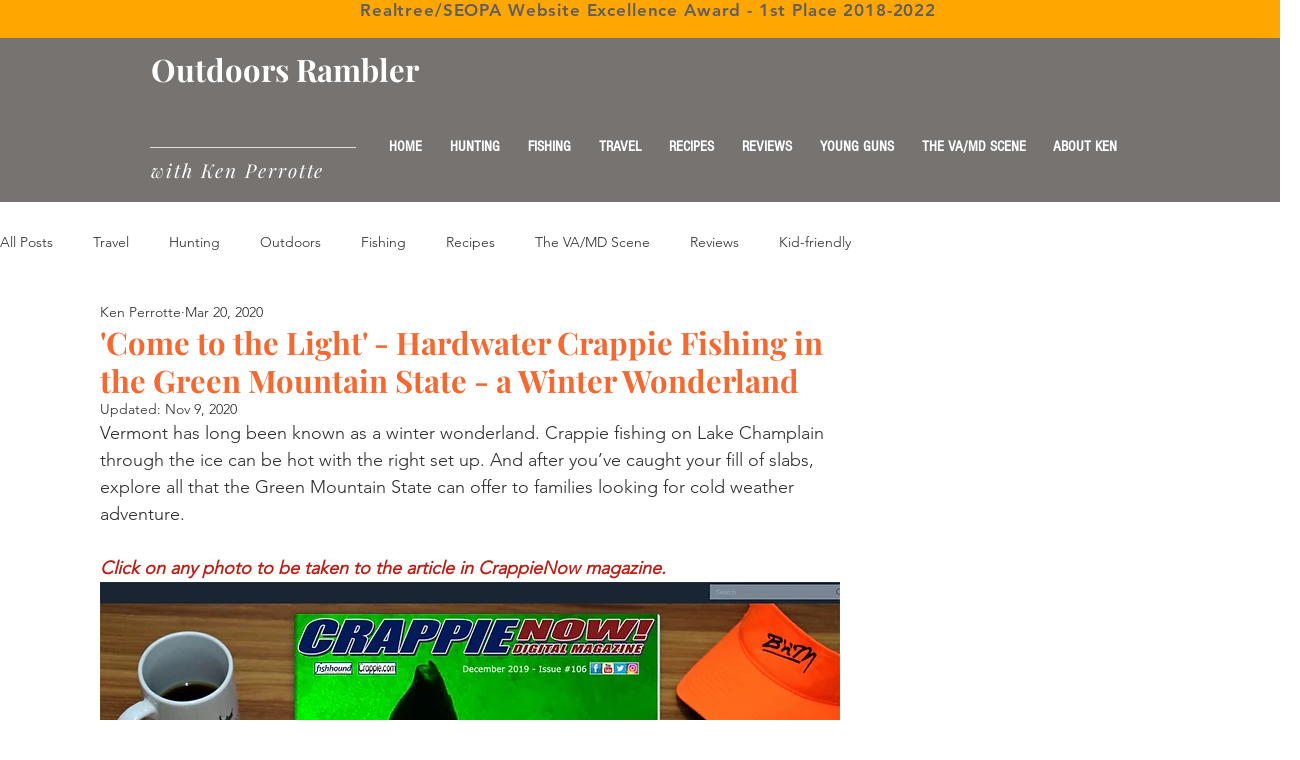

--- FILE ---
content_type: text/css; charset=utf-8
request_url: https://www.outdoorsrambler.com/_serverless/pro-gallery-css-v4-server/layoutCss?ver=2&id=7c4j4-not-scoped&items=3412_750_422%7C3154_750_422&container=2435.359375_940_269.234375_720&options=gallerySizeType:px%7CenableInfiniteScroll:true%7CtitlePlacement:SHOW_ON_HOVER%7CimageMargin:20%7CisVertical:false%7CgridStyle:0%7CgalleryLayout:1%7CnumberOfImagesPerRow:0%7CgallerySizePx:300%7CcubeType:fill%7CgalleryThumbnailsAlignment:none
body_size: -198
content:
#pro-gallery-7c4j4-not-scoped [data-hook="item-container"][data-idx="0"].gallery-item-container{opacity: 1 !important;display: block !important;transition: opacity .2s ease !important;top: 0px !important;left: 0px !important;right: auto !important;height: 258px !important;width: 458px !important;} #pro-gallery-7c4j4-not-scoped [data-hook="item-container"][data-idx="0"] .gallery-item-common-info-outer{height: 100% !important;} #pro-gallery-7c4j4-not-scoped [data-hook="item-container"][data-idx="0"] .gallery-item-common-info{height: 100% !important;width: 100% !important;} #pro-gallery-7c4j4-not-scoped [data-hook="item-container"][data-idx="0"] .gallery-item-wrapper{width: 458px !important;height: 258px !important;margin: 0 !important;} #pro-gallery-7c4j4-not-scoped [data-hook="item-container"][data-idx="0"] .gallery-item-content{width: 458px !important;height: 258px !important;margin: 0px 0px !important;opacity: 1 !important;} #pro-gallery-7c4j4-not-scoped [data-hook="item-container"][data-idx="0"] .gallery-item-hover{width: 458px !important;height: 258px !important;opacity: 1 !important;} #pro-gallery-7c4j4-not-scoped [data-hook="item-container"][data-idx="0"] .item-hover-flex-container{width: 458px !important;height: 258px !important;margin: 0px 0px !important;opacity: 1 !important;} #pro-gallery-7c4j4-not-scoped [data-hook="item-container"][data-idx="0"] .gallery-item-wrapper img{width: 100% !important;height: 100% !important;opacity: 1 !important;} #pro-gallery-7c4j4-not-scoped [data-hook="item-container"][data-idx="1"].gallery-item-container{opacity: 1 !important;display: block !important;transition: opacity .2s ease !important;top: 0px !important;left: 478px !important;right: auto !important;height: 258px !important;width: 462px !important;} #pro-gallery-7c4j4-not-scoped [data-hook="item-container"][data-idx="1"] .gallery-item-common-info-outer{height: 100% !important;} #pro-gallery-7c4j4-not-scoped [data-hook="item-container"][data-idx="1"] .gallery-item-common-info{height: 100% !important;width: 100% !important;} #pro-gallery-7c4j4-not-scoped [data-hook="item-container"][data-idx="1"] .gallery-item-wrapper{width: 462px !important;height: 258px !important;margin: 0 !important;} #pro-gallery-7c4j4-not-scoped [data-hook="item-container"][data-idx="1"] .gallery-item-content{width: 462px !important;height: 258px !important;margin: 0px 0px !important;opacity: 1 !important;} #pro-gallery-7c4j4-not-scoped [data-hook="item-container"][data-idx="1"] .gallery-item-hover{width: 462px !important;height: 258px !important;opacity: 1 !important;} #pro-gallery-7c4j4-not-scoped [data-hook="item-container"][data-idx="1"] .item-hover-flex-container{width: 462px !important;height: 258px !important;margin: 0px 0px !important;opacity: 1 !important;} #pro-gallery-7c4j4-not-scoped [data-hook="item-container"][data-idx="1"] .gallery-item-wrapper img{width: 100% !important;height: 100% !important;opacity: 1 !important;} #pro-gallery-7c4j4-not-scoped .pro-gallery-prerender{height:257.6696367374915px !important;}#pro-gallery-7c4j4-not-scoped {height:257.6696367374915px !important; width:940px !important;}#pro-gallery-7c4j4-not-scoped .pro-gallery-margin-container {height:257.6696367374915px !important;}#pro-gallery-7c4j4-not-scoped .pro-gallery {height:257.6696367374915px !important; width:940px !important;}#pro-gallery-7c4j4-not-scoped .pro-gallery-parent-container {height:257.6696367374915px !important; width:960px !important;}